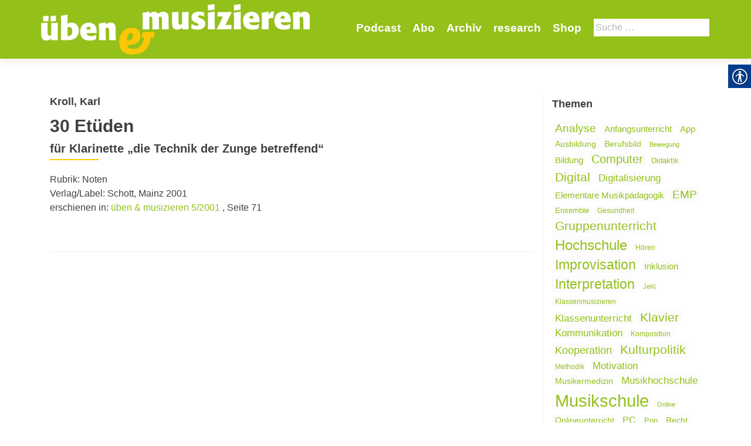

--- FILE ---
content_type: text/html; charset=UTF-8
request_url: https://uebenundmusizieren.de/artikel/30-etueden-fuer-klarinette-die-technik-der-zunge-betreffend/
body_size: 13500
content:
<!DOCTYPE html>
<html lang="de-DE">
<head>
        <meta charset="UTF-8">
    <meta name="viewport" content="width=device-width, initial-scale=1">
    <link rel="profile" href="http://gmpg.org/xfn/11">
    <link rel="pingback" href="https://uebenundmusizieren.de/xmlrpc.php">
    <meta name='robots' content='index, follow, max-image-preview:large, max-snippet:-1, max-video-preview:-1' />

            <script data-no-defer="1" data-ezscrex="false" data-cfasync="false" data-pagespeed-no-defer data-cookieconsent="ignore">
                var ctPublicFunctions = {"_ajax_nonce":"a26d851419","_rest_nonce":"0b74822ed7","_ajax_url":"\/wp-admin\/admin-ajax.php","_rest_url":"https:\/\/uebenundmusizieren.de\/wp-json\/","data__cookies_type":"none","data__ajax_type":"rest","data__bot_detector_enabled":1,"data__frontend_data_log_enabled":1,"cookiePrefix":"","wprocket_detected":false,"host_url":"uebenundmusizieren.de","text__ee_click_to_select":"Click to select the whole data","text__ee_original_email":"The original one is","text__ee_got_it":"Got it","text__ee_blocked":"Blocked","text__ee_cannot_connect":"Cannot connect","text__ee_cannot_decode":"Can not decode email. Unknown reason","text__ee_email_decoder":"CleanTalk email decoder","text__ee_wait_for_decoding":"The magic is on the way, please wait for a few seconds!","text__ee_decoding_process":"Decoding the contact data, let us a few seconds to finish."}
            </script>
        
            <script data-no-defer="1" data-ezscrex="false" data-cfasync="false" data-pagespeed-no-defer data-cookieconsent="ignore">
                var ctPublic = {"_ajax_nonce":"a26d851419","settings__forms__check_internal":0,"settings__forms__check_external":0,"settings__forms__force_protection":0,"settings__forms__search_test":1,"settings__data__bot_detector_enabled":1,"settings__sfw__anti_crawler":0,"blog_home":"https:\/\/uebenundmusizieren.de\/","pixel__setting":"3","pixel__enabled":false,"pixel__url":"https:\/\/moderate8-v4.cleantalk.org\/pixel\/2d6c22b925b62de33a9db4326aa77300.gif","data__email_check_before_post":1,"data__email_check_exist_post":1,"data__cookies_type":"none","data__key_is_ok":true,"data__visible_fields_required":true,"wl_brandname":"Anti-Spam by CleanTalk","wl_brandname_short":"CleanTalk","ct_checkjs_key":710131708,"emailEncoderPassKey":"c01072df75a06b29f4d7fc9a5bfcf573","bot_detector_forms_excluded":"W10=","advancedCacheExists":false,"varnishCacheExists":false,"wc_ajax_add_to_cart":false}
            </script>
        
	<!-- This site is optimized with the Yoast SEO plugin v20.1 - https://yoast.com/wordpress/plugins/seo/ -->
	<title>30 Etüden - Üben und Musizieren</title>
	<link rel="canonical" href="https://uebenundmusizieren.de/artikel/30-etueden-fuer-klarinette-die-technik-der-zunge-betreffend/" />
	<meta property="og:locale" content="de_DE" />
	<meta property="og:type" content="article" />
	<meta property="og:title" content="30 Etüden - Üben und Musizieren" />
	<meta property="og:url" content="https://uebenundmusizieren.de/artikel/30-etueden-fuer-klarinette-die-technik-der-zunge-betreffend/" />
	<meta property="og:site_name" content="Üben und Musizieren" />
	<meta property="article:modified_time" content="2022-07-19T14:02:41+00:00" />
	<meta name="twitter:card" content="summary_large_image" />
	<script type="application/ld+json" class="yoast-schema-graph">{"@context":"https://schema.org","@graph":[{"@type":"WebPage","@id":"https://uebenundmusizieren.de/artikel/30-etueden-fuer-klarinette-die-technik-der-zunge-betreffend/","url":"https://uebenundmusizieren.de/artikel/30-etueden-fuer-klarinette-die-technik-der-zunge-betreffend/","name":"30 Etüden - Üben und Musizieren","isPartOf":{"@id":"https://uebenundmusizieren.de/#website"},"datePublished":"2001-09-14T22:00:00+00:00","dateModified":"2022-07-19T14:02:41+00:00","breadcrumb":{"@id":"https://uebenundmusizieren.de/artikel/30-etueden-fuer-klarinette-die-technik-der-zunge-betreffend/#breadcrumb"},"inLanguage":"de-DE","potentialAction":[{"@type":"ReadAction","target":["https://uebenundmusizieren.de/artikel/30-etueden-fuer-klarinette-die-technik-der-zunge-betreffend/"]}]},{"@type":"BreadcrumbList","@id":"https://uebenundmusizieren.de/artikel/30-etueden-fuer-klarinette-die-technik-der-zunge-betreffend/#breadcrumb","itemListElement":[{"@type":"ListItem","position":1,"name":"Startseite","item":"https://uebenundmusizieren.de/"},{"@type":"ListItem","position":2,"name":"Artikel","item":"https://uebenundmusizieren.de/artikel/"},{"@type":"ListItem","position":3,"name":"30 Etüden"}]},{"@type":"WebSite","@id":"https://uebenundmusizieren.de/#website","url":"https://uebenundmusizieren.de/","name":"Üben und Musizieren","description":"","publisher":{"@id":"https://uebenundmusizieren.de/#organization"},"potentialAction":[{"@type":"SearchAction","target":{"@type":"EntryPoint","urlTemplate":"https://uebenundmusizieren.de/?s={search_term_string}"},"query-input":"required name=search_term_string"}],"inLanguage":"de-DE"},{"@type":"Organization","@id":"https://uebenundmusizieren.de/#organization","name":"Üben und Musizieren","url":"https://uebenundmusizieren.de/","logo":{"@type":"ImageObject","inLanguage":"de-DE","@id":"https://uebenundmusizieren.de/#/schema/logo/image/","url":"https://uebenundmusizieren.de/wp-content/uploads/sites/4/2018/05/UM_Logo_5_weiß.png","contentUrl":"https://uebenundmusizieren.de/wp-content/uploads/sites/4/2018/05/UM_Logo_5_weiß.png","width":655,"height":123,"caption":"Üben und Musizieren"},"image":{"@id":"https://uebenundmusizieren.de/#/schema/logo/image/"}}]}</script>
	<!-- / Yoast SEO plugin. -->


<link rel='dns-prefetch' href='//moderate.cleantalk.org' />
<link rel="alternate" type="application/rss+xml" title="Üben und Musizieren &raquo; Feed" href="https://uebenundmusizieren.de/feed/" />
<link rel="alternate" type="application/rss+xml" title="Üben und Musizieren &raquo; Kommentar-Feed" href="https://uebenundmusizieren.de/comments/feed/" />
<link rel="alternate" type="application/rss+xml" title="Üben und Musizieren &raquo; 30 Etüden Kommentar-Feed" href="https://uebenundmusizieren.de/artikel/30-etueden-fuer-klarinette-die-technik-der-zunge-betreffend/feed/" />
		<!-- This site uses the Google Analytics by ExactMetrics plugin v8.4.1 - Using Analytics tracking - https://www.exactmetrics.com/ -->
		<!-- Note: ExactMetrics is not currently configured on this site. The site owner needs to authenticate with Google Analytics in the ExactMetrics settings panel. -->
					<!-- No tracking code set -->
				<!-- / Google Analytics by ExactMetrics -->
		<script type="text/javascript">
window._wpemojiSettings = {"baseUrl":"https:\/\/s.w.org\/images\/core\/emoji\/14.0.0\/72x72\/","ext":".png","svgUrl":"https:\/\/s.w.org\/images\/core\/emoji\/14.0.0\/svg\/","svgExt":".svg","source":{"concatemoji":"https:\/\/uebenundmusizieren.de\/wp-includes\/js\/wp-emoji-release.min.js?ver=6.1.1"}};
/*! This file is auto-generated */
!function(e,a,t){var n,r,o,i=a.createElement("canvas"),p=i.getContext&&i.getContext("2d");function s(e,t){var a=String.fromCharCode,e=(p.clearRect(0,0,i.width,i.height),p.fillText(a.apply(this,e),0,0),i.toDataURL());return p.clearRect(0,0,i.width,i.height),p.fillText(a.apply(this,t),0,0),e===i.toDataURL()}function c(e){var t=a.createElement("script");t.src=e,t.defer=t.type="text/javascript",a.getElementsByTagName("head")[0].appendChild(t)}for(o=Array("flag","emoji"),t.supports={everything:!0,everythingExceptFlag:!0},r=0;r<o.length;r++)t.supports[o[r]]=function(e){if(p&&p.fillText)switch(p.textBaseline="top",p.font="600 32px Arial",e){case"flag":return s([127987,65039,8205,9895,65039],[127987,65039,8203,9895,65039])?!1:!s([55356,56826,55356,56819],[55356,56826,8203,55356,56819])&&!s([55356,57332,56128,56423,56128,56418,56128,56421,56128,56430,56128,56423,56128,56447],[55356,57332,8203,56128,56423,8203,56128,56418,8203,56128,56421,8203,56128,56430,8203,56128,56423,8203,56128,56447]);case"emoji":return!s([129777,127995,8205,129778,127999],[129777,127995,8203,129778,127999])}return!1}(o[r]),t.supports.everything=t.supports.everything&&t.supports[o[r]],"flag"!==o[r]&&(t.supports.everythingExceptFlag=t.supports.everythingExceptFlag&&t.supports[o[r]]);t.supports.everythingExceptFlag=t.supports.everythingExceptFlag&&!t.supports.flag,t.DOMReady=!1,t.readyCallback=function(){t.DOMReady=!0},t.supports.everything||(n=function(){t.readyCallback()},a.addEventListener?(a.addEventListener("DOMContentLoaded",n,!1),e.addEventListener("load",n,!1)):(e.attachEvent("onload",n),a.attachEvent("onreadystatechange",function(){"complete"===a.readyState&&t.readyCallback()})),(e=t.source||{}).concatemoji?c(e.concatemoji):e.wpemoji&&e.twemoji&&(c(e.twemoji),c(e.wpemoji)))}(window,document,window._wpemojiSettings);
</script>
<style type="text/css">
img.wp-smiley,
img.emoji {
	display: inline !important;
	border: none !important;
	box-shadow: none !important;
	height: 1em !important;
	width: 1em !important;
	margin: 0 0.07em !important;
	vertical-align: -0.1em !important;
	background: none !important;
	padding: 0 !important;
}
</style>
	<style type="text/css">
.archive #nav-above,
					.archive #nav-below,
					.search #nav-above,
					.search #nav-below,
					.blog #nav-below, 
					.blog #nav-above, 
					.navigation.paging-navigation, 
					.navigation.pagination,
					.pagination.paging-pagination, 
					.pagination.pagination, 
					.pagination.loop-pagination, 
					.bicubic-nav-link, 
					#page-nav, 
					.camp-paging, 
					#reposter_nav-pages, 
					.unity-post-pagination, 
					.wordpost_content .nav_post_link { 
						display: none !important; 
					}
					.single-gallery .pagination.gllrpr_pagination {
						display: block !important; 
					}</style>
		
	<link rel='stylesheet' id='wp-block-library-css' href='https://uebenundmusizieren.de/wp-includes/css/dist/block-library/style.min.css?ver=6.1.1' type='text/css' media='all' />
<link rel='stylesheet' id='classic-theme-styles-css' href='https://uebenundmusizieren.de/wp-includes/css/classic-themes.min.css?ver=1' type='text/css' media='all' />
<style id='global-styles-inline-css' type='text/css'>
body{--wp--preset--color--black: #000000;--wp--preset--color--cyan-bluish-gray: #abb8c3;--wp--preset--color--white: #ffffff;--wp--preset--color--pale-pink: #f78da7;--wp--preset--color--vivid-red: #cf2e2e;--wp--preset--color--luminous-vivid-orange: #ff6900;--wp--preset--color--luminous-vivid-amber: #fcb900;--wp--preset--color--light-green-cyan: #7bdcb5;--wp--preset--color--vivid-green-cyan: #00d084;--wp--preset--color--pale-cyan-blue: #8ed1fc;--wp--preset--color--vivid-cyan-blue: #0693e3;--wp--preset--color--vivid-purple: #9b51e0;--wp--preset--gradient--vivid-cyan-blue-to-vivid-purple: linear-gradient(135deg,rgba(6,147,227,1) 0%,rgb(155,81,224) 100%);--wp--preset--gradient--light-green-cyan-to-vivid-green-cyan: linear-gradient(135deg,rgb(122,220,180) 0%,rgb(0,208,130) 100%);--wp--preset--gradient--luminous-vivid-amber-to-luminous-vivid-orange: linear-gradient(135deg,rgba(252,185,0,1) 0%,rgba(255,105,0,1) 100%);--wp--preset--gradient--luminous-vivid-orange-to-vivid-red: linear-gradient(135deg,rgba(255,105,0,1) 0%,rgb(207,46,46) 100%);--wp--preset--gradient--very-light-gray-to-cyan-bluish-gray: linear-gradient(135deg,rgb(238,238,238) 0%,rgb(169,184,195) 100%);--wp--preset--gradient--cool-to-warm-spectrum: linear-gradient(135deg,rgb(74,234,220) 0%,rgb(151,120,209) 20%,rgb(207,42,186) 40%,rgb(238,44,130) 60%,rgb(251,105,98) 80%,rgb(254,248,76) 100%);--wp--preset--gradient--blush-light-purple: linear-gradient(135deg,rgb(255,206,236) 0%,rgb(152,150,240) 100%);--wp--preset--gradient--blush-bordeaux: linear-gradient(135deg,rgb(254,205,165) 0%,rgb(254,45,45) 50%,rgb(107,0,62) 100%);--wp--preset--gradient--luminous-dusk: linear-gradient(135deg,rgb(255,203,112) 0%,rgb(199,81,192) 50%,rgb(65,88,208) 100%);--wp--preset--gradient--pale-ocean: linear-gradient(135deg,rgb(255,245,203) 0%,rgb(182,227,212) 50%,rgb(51,167,181) 100%);--wp--preset--gradient--electric-grass: linear-gradient(135deg,rgb(202,248,128) 0%,rgb(113,206,126) 100%);--wp--preset--gradient--midnight: linear-gradient(135deg,rgb(2,3,129) 0%,rgb(40,116,252) 100%);--wp--preset--duotone--dark-grayscale: url('#wp-duotone-dark-grayscale');--wp--preset--duotone--grayscale: url('#wp-duotone-grayscale');--wp--preset--duotone--purple-yellow: url('#wp-duotone-purple-yellow');--wp--preset--duotone--blue-red: url('#wp-duotone-blue-red');--wp--preset--duotone--midnight: url('#wp-duotone-midnight');--wp--preset--duotone--magenta-yellow: url('#wp-duotone-magenta-yellow');--wp--preset--duotone--purple-green: url('#wp-duotone-purple-green');--wp--preset--duotone--blue-orange: url('#wp-duotone-blue-orange');--wp--preset--font-size--small: 13px;--wp--preset--font-size--medium: 20px;--wp--preset--font-size--large: 36px;--wp--preset--font-size--x-large: 42px;--wp--preset--spacing--20: 0.44rem;--wp--preset--spacing--30: 0.67rem;--wp--preset--spacing--40: 1rem;--wp--preset--spacing--50: 1.5rem;--wp--preset--spacing--60: 2.25rem;--wp--preset--spacing--70: 3.38rem;--wp--preset--spacing--80: 5.06rem;}:where(.is-layout-flex){gap: 0.5em;}body .is-layout-flow > .alignleft{float: left;margin-inline-start: 0;margin-inline-end: 2em;}body .is-layout-flow > .alignright{float: right;margin-inline-start: 2em;margin-inline-end: 0;}body .is-layout-flow > .aligncenter{margin-left: auto !important;margin-right: auto !important;}body .is-layout-constrained > .alignleft{float: left;margin-inline-start: 0;margin-inline-end: 2em;}body .is-layout-constrained > .alignright{float: right;margin-inline-start: 2em;margin-inline-end: 0;}body .is-layout-constrained > .aligncenter{margin-left: auto !important;margin-right: auto !important;}body .is-layout-constrained > :where(:not(.alignleft):not(.alignright):not(.alignfull)){max-width: var(--wp--style--global--content-size);margin-left: auto !important;margin-right: auto !important;}body .is-layout-constrained > .alignwide{max-width: var(--wp--style--global--wide-size);}body .is-layout-flex{display: flex;}body .is-layout-flex{flex-wrap: wrap;align-items: center;}body .is-layout-flex > *{margin: 0;}:where(.wp-block-columns.is-layout-flex){gap: 2em;}.has-black-color{color: var(--wp--preset--color--black) !important;}.has-cyan-bluish-gray-color{color: var(--wp--preset--color--cyan-bluish-gray) !important;}.has-white-color{color: var(--wp--preset--color--white) !important;}.has-pale-pink-color{color: var(--wp--preset--color--pale-pink) !important;}.has-vivid-red-color{color: var(--wp--preset--color--vivid-red) !important;}.has-luminous-vivid-orange-color{color: var(--wp--preset--color--luminous-vivid-orange) !important;}.has-luminous-vivid-amber-color{color: var(--wp--preset--color--luminous-vivid-amber) !important;}.has-light-green-cyan-color{color: var(--wp--preset--color--light-green-cyan) !important;}.has-vivid-green-cyan-color{color: var(--wp--preset--color--vivid-green-cyan) !important;}.has-pale-cyan-blue-color{color: var(--wp--preset--color--pale-cyan-blue) !important;}.has-vivid-cyan-blue-color{color: var(--wp--preset--color--vivid-cyan-blue) !important;}.has-vivid-purple-color{color: var(--wp--preset--color--vivid-purple) !important;}.has-black-background-color{background-color: var(--wp--preset--color--black) !important;}.has-cyan-bluish-gray-background-color{background-color: var(--wp--preset--color--cyan-bluish-gray) !important;}.has-white-background-color{background-color: var(--wp--preset--color--white) !important;}.has-pale-pink-background-color{background-color: var(--wp--preset--color--pale-pink) !important;}.has-vivid-red-background-color{background-color: var(--wp--preset--color--vivid-red) !important;}.has-luminous-vivid-orange-background-color{background-color: var(--wp--preset--color--luminous-vivid-orange) !important;}.has-luminous-vivid-amber-background-color{background-color: var(--wp--preset--color--luminous-vivid-amber) !important;}.has-light-green-cyan-background-color{background-color: var(--wp--preset--color--light-green-cyan) !important;}.has-vivid-green-cyan-background-color{background-color: var(--wp--preset--color--vivid-green-cyan) !important;}.has-pale-cyan-blue-background-color{background-color: var(--wp--preset--color--pale-cyan-blue) !important;}.has-vivid-cyan-blue-background-color{background-color: var(--wp--preset--color--vivid-cyan-blue) !important;}.has-vivid-purple-background-color{background-color: var(--wp--preset--color--vivid-purple) !important;}.has-black-border-color{border-color: var(--wp--preset--color--black) !important;}.has-cyan-bluish-gray-border-color{border-color: var(--wp--preset--color--cyan-bluish-gray) !important;}.has-white-border-color{border-color: var(--wp--preset--color--white) !important;}.has-pale-pink-border-color{border-color: var(--wp--preset--color--pale-pink) !important;}.has-vivid-red-border-color{border-color: var(--wp--preset--color--vivid-red) !important;}.has-luminous-vivid-orange-border-color{border-color: var(--wp--preset--color--luminous-vivid-orange) !important;}.has-luminous-vivid-amber-border-color{border-color: var(--wp--preset--color--luminous-vivid-amber) !important;}.has-light-green-cyan-border-color{border-color: var(--wp--preset--color--light-green-cyan) !important;}.has-vivid-green-cyan-border-color{border-color: var(--wp--preset--color--vivid-green-cyan) !important;}.has-pale-cyan-blue-border-color{border-color: var(--wp--preset--color--pale-cyan-blue) !important;}.has-vivid-cyan-blue-border-color{border-color: var(--wp--preset--color--vivid-cyan-blue) !important;}.has-vivid-purple-border-color{border-color: var(--wp--preset--color--vivid-purple) !important;}.has-vivid-cyan-blue-to-vivid-purple-gradient-background{background: var(--wp--preset--gradient--vivid-cyan-blue-to-vivid-purple) !important;}.has-light-green-cyan-to-vivid-green-cyan-gradient-background{background: var(--wp--preset--gradient--light-green-cyan-to-vivid-green-cyan) !important;}.has-luminous-vivid-amber-to-luminous-vivid-orange-gradient-background{background: var(--wp--preset--gradient--luminous-vivid-amber-to-luminous-vivid-orange) !important;}.has-luminous-vivid-orange-to-vivid-red-gradient-background{background: var(--wp--preset--gradient--luminous-vivid-orange-to-vivid-red) !important;}.has-very-light-gray-to-cyan-bluish-gray-gradient-background{background: var(--wp--preset--gradient--very-light-gray-to-cyan-bluish-gray) !important;}.has-cool-to-warm-spectrum-gradient-background{background: var(--wp--preset--gradient--cool-to-warm-spectrum) !important;}.has-blush-light-purple-gradient-background{background: var(--wp--preset--gradient--blush-light-purple) !important;}.has-blush-bordeaux-gradient-background{background: var(--wp--preset--gradient--blush-bordeaux) !important;}.has-luminous-dusk-gradient-background{background: var(--wp--preset--gradient--luminous-dusk) !important;}.has-pale-ocean-gradient-background{background: var(--wp--preset--gradient--pale-ocean) !important;}.has-electric-grass-gradient-background{background: var(--wp--preset--gradient--electric-grass) !important;}.has-midnight-gradient-background{background: var(--wp--preset--gradient--midnight) !important;}.has-small-font-size{font-size: var(--wp--preset--font-size--small) !important;}.has-medium-font-size{font-size: var(--wp--preset--font-size--medium) !important;}.has-large-font-size{font-size: var(--wp--preset--font-size--large) !important;}.has-x-large-font-size{font-size: var(--wp--preset--font-size--x-large) !important;}
.wp-block-navigation a:where(:not(.wp-element-button)){color: inherit;}
:where(.wp-block-columns.is-layout-flex){gap: 2em;}
.wp-block-pullquote{font-size: 1.5em;line-height: 1.6;}
</style>
<link rel='stylesheet' id='cleantalk-public-css-css' href='https://uebenundmusizieren.de/wp-content/plugins/cleantalk-spam-protect/css/cleantalk-public.min.css?ver=6.55_1746526963' type='text/css' media='all' />
<link rel='stylesheet' id='cleantalk-email-decoder-css-css' href='https://uebenundmusizieren.de/wp-content/plugins/cleantalk-spam-protect/css/cleantalk-email-decoder.min.css?ver=6.55_1746526963' type='text/css' media='all' />
<link rel='stylesheet' id='contact-form-7-css' href='https://uebenundmusizieren.de/wp-content/plugins/contact-form-7/includes/css/styles.css?ver=5.7.4' type='text/css' media='all' />
<link rel='stylesheet' id='real-accessability-css' href='https://uebenundmusizieren.de/wp-content/plugins/real-accessability/real-accessability.css?ver=1.0' type='text/css' media='all' />
<link rel='stylesheet' id='zerif_bootstrap_style-css' href='https://uebenundmusizieren.de/wp-content/themes/zerif-lite/css/bootstrap.css?ver=6.1.1' type='text/css' media='all' />
<link rel='stylesheet' id='zerif_fontawesome-css' href='https://uebenundmusizieren.de/wp-content/themes/zerif-lite/css/font-awesome.min.css?ver=v1' type='text/css' media='all' />
<link rel='stylesheet' id='zerif_style-css' href='https://uebenundmusizieren.de/wp-content/themes/um/style.css?ver=v1' type='text/css' media='all' />
<link rel='stylesheet' id='zerif_responsive_style-css' href='https://uebenundmusizieren.de/wp-content/themes/zerif-lite/css/responsive.css?ver=v1' type='text/css' media='all' />
<!--[if lt IE 9]>
<link rel='stylesheet' id='zerif_ie_style-css' href='https://uebenundmusizieren.de/wp-content/themes/zerif-lite/css/ie.css?ver=v1' type='text/css' media='all' />
<![endif]-->
<link rel='stylesheet' id='recent-posts-widget-with-thumbnails-public-style-css' href='https://uebenundmusizieren.de/wp-content/plugins/recent-posts-widget-with-thumbnails/public.css?ver=7.1.1' type='text/css' media='all' />
<style id='akismet-widget-style-inline-css' type='text/css'>

			.a-stats {
				--akismet-color-mid-green: #357b49;
				--akismet-color-white: #fff;
				--akismet-color-light-grey: #f6f7f7;

				max-width: 350px;
				width: auto;
			}

			.a-stats * {
				all: unset;
				box-sizing: border-box;
			}

			.a-stats strong {
				font-weight: 600;
			}

			.a-stats a.a-stats__link,
			.a-stats a.a-stats__link:visited,
			.a-stats a.a-stats__link:active {
				background: var(--akismet-color-mid-green);
				border: none;
				box-shadow: none;
				border-radius: 8px;
				color: var(--akismet-color-white);
				cursor: pointer;
				display: block;
				font-family: -apple-system, BlinkMacSystemFont, 'Segoe UI', 'Roboto', 'Oxygen-Sans', 'Ubuntu', 'Cantarell', 'Helvetica Neue', sans-serif;
				font-weight: 500;
				padding: 12px;
				text-align: center;
				text-decoration: none;
				transition: all 0.2s ease;
			}

			/* Extra specificity to deal with TwentyTwentyOne focus style */
			.widget .a-stats a.a-stats__link:focus {
				background: var(--akismet-color-mid-green);
				color: var(--akismet-color-white);
				text-decoration: none;
			}

			.a-stats a.a-stats__link:hover {
				filter: brightness(110%);
				box-shadow: 0 4px 12px rgba(0, 0, 0, 0.06), 0 0 2px rgba(0, 0, 0, 0.16);
			}

			.a-stats .count {
				color: var(--akismet-color-white);
				display: block;
				font-size: 1.5em;
				line-height: 1.4;
				padding: 0 13px;
				white-space: nowrap;
			}
		
</style>
<link rel='stylesheet' id='wp-paginate-css' href='https://uebenundmusizieren.de/wp-content/plugins/wp-paginate/css/wp-paginate.css?ver=2.2.4' type='text/css' media='screen' />
<script type='text/javascript' src='https://uebenundmusizieren.de/wp-content/plugins/cleantalk-spam-protect/js/apbct-public-bundle.min.js?ver=6.55_1746526964' id='apbct-public-bundle-js-js'></script>
<script type='text/javascript' src='https://uebenundmusizieren.de/wp-includes/js/jquery/jquery.min.js?ver=3.6.1' id='jquery-core-js'></script>
<script type='text/javascript' src='https://uebenundmusizieren.de/wp-includes/js/jquery/jquery-migrate.min.js?ver=3.3.2' id='jquery-migrate-js'></script>
<!--[if lt IE 9]>
<script type='text/javascript' src='https://uebenundmusizieren.de/wp-content/themes/zerif-lite/js/html5.js?ver=6.1.1' id='zerif_html5-js'></script>
<![endif]-->
<link rel="https://api.w.org/" href="https://uebenundmusizieren.de/wp-json/" /><link rel="EditURI" type="application/rsd+xml" title="RSD" href="https://uebenundmusizieren.de/xmlrpc.php?rsd" />
<link rel="wlwmanifest" type="application/wlwmanifest+xml" href="https://uebenundmusizieren.de/wp-includes/wlwmanifest.xml" />
<meta name="generator" content="WordPress 6.1.1" />
<link rel='shortlink' href='https://uebenundmusizieren.de/?p=21369' />
<link rel="alternate" type="application/json+oembed" href="https://uebenundmusizieren.de/wp-json/oembed/1.0/embed?url=https%3A%2F%2Fuebenundmusizieren.de%2Fartikel%2F30-etueden-fuer-klarinette-die-technik-der-zunge-betreffend%2F" />
<link rel="alternate" type="text/xml+oembed" href="https://uebenundmusizieren.de/wp-json/oembed/1.0/embed?url=https%3A%2F%2Fuebenundmusizieren.de%2Fartikel%2F30-etueden-fuer-klarinette-die-technik-der-zunge-betreffend%2F&#038;format=xml" />
<script type="text/javascript">
	window._se_plugin_version = '8.1.9';
</script>
<link rel="icon" href="https://uebenundmusizieren.de/wp-content/uploads/sites/4/2018/05/cropped-favicon-32x32.png" sizes="32x32" />
<link rel="icon" href="https://uebenundmusizieren.de/wp-content/uploads/sites/4/2018/05/cropped-favicon-192x192.png" sizes="192x192" />
<link rel="apple-touch-icon" href="https://uebenundmusizieren.de/wp-content/uploads/sites/4/2018/05/cropped-favicon-180x180.png" />
<meta name="msapplication-TileImage" content="https://uebenundmusizieren.de/wp-content/uploads/sites/4/2018/05/cropped-favicon-270x270.png" />
    </head>
<body class="single single-artikel postid-21369 wp-custom-logo real-accessability-body group-blog" >
<div id="mobilebgfix">
    <div class="mobile-bg-fix-img-wrap">
        <div class="mobile-bg-fix-img"></div>
    </div>
    <div class="mobile-bg-fix-whole-site">
        <header id="home" class="header" itemscope="itemscope" itemtype="http://schema.org/WPHeader">
            <div id="main-nav" class="navbar navbar-inverse bs-docs-nav" role="banner">
                <div class="container">
                                                                <div id="search" class="search widget-area" role="complementary">
                            <div><h2 class="search_title">Suche</h2><form role="search" method="get" class="search-form" action="https://uebenundmusizieren.de/">
				<label>
					<span class="screen-reader-text">Suche nach:</span>
					<input type="search" class="search-field" placeholder="Suche&#160;&hellip;" value="" name="s" />
				</label>
				<input type="submit" class="search-submit" value="Suche" />
			<label id="apbct_label_id_36664" class="apbct_special_field"><input
                    class="apbct_special_field apbct__email_id__search_form"
                    name="apbct_email_id__search_form"
                    type="text" size="30" maxlength="200" autocomplete="off"
                    value=""
                /></label><input
                   id="apbct_submit_id__search_form" 
                   class="apbct_special_field apbct__email_id__search_form"
                   name="apbct_submit_id__search_form"  
                   type="submit"
                   size="30"
                   maxlength="200"
                   value="52605"
               /></form></div>                        </div><!-- #primary-sidebar -->
                                        <div class="navbar-header responsive-logo">
                        <button class="navbar-toggle collapsed" type="button" data-toggle="collapse"
                                data-target=".bs-navbar-collapse">
                            <span class="sr-only">Schalte Navigation</span>
                            <span class="icon-bar"></span>
                            <span class="icon-bar"></span>
                            <span class="icon-bar"></span>
                        </button>
                        <div class="navbar-brand" itemscope itemtype="http://schema.org/Organization">
                            <a href="https://uebenundmusizieren.de/" class="custom-logo-link" rel="home"><img width="655" height="123" src="https://uebenundmusizieren.de/wp-content/uploads/sites/4/2018/05/UM_Logo_5_weiß.png" class="custom-logo" alt="Üben und Musizieren" decoding="async" srcset="https://uebenundmusizieren.de/wp-content/uploads/sites/4/2018/05/UM_Logo_5_weiß.png 655w, https://uebenundmusizieren.de/wp-content/uploads/sites/4/2018/05/UM_Logo_5_weiß-300x56.png 300w" sizes="(max-width: 655px) 100vw, 655px" /></a>                        </div> <!-- /.navbar-brand -->
                    </div> <!-- /.navbar-header -->
                    		<nav class="navbar-collapse bs-navbar-collapse collapse" id="site-navigation" itemscope itemtype="http://schema.org/SiteNavigationElement">
			<a class="screen-reader-text skip-link" href="#content">Zum Inhalt springen</a>
			<ul id="menu-navigation" class="nav navbar-nav navbar-right responsive-nav main-nav-list"><li id="menu-item-27034" class="menu-item menu-item-type-post_type menu-item-object-page menu-item-27034"><a href="https://uebenundmusizieren.de/podcast/">Podcast</a></li>
<li id="menu-item-34" class="menu-item menu-item-type-post_type menu-item-object-page menu-item-34"><a href="https://uebenundmusizieren.de/abo/">Abo</a></li>
<li id="menu-item-16431" class="menu-item menu-item-type-post_type menu-item-object-page menu-item-16431"><a href="https://uebenundmusizieren.de/archiv/">Archiv</a></li>
<li id="menu-item-28071" class="menu-item menu-item-type-post_type menu-item-object-page menu-item-28071"><a href="https://uebenundmusizieren.de/research/">research</a></li>
<li id="menu-item-23134" class="menu-item menu-item-type-post_type menu-item-object-page menu-item-23134"><a href="https://uebenundmusizieren.de/shop/">Shop</a></li>
</ul>		</nav>
		                </div> <!-- /.container -->
                            </div> <!-- /#main-nav -->
            <!-- / END TOP BAR -->
<div class="clear"></div>

</header> <!-- / END HOME SECTION  -->

<div id="content" class="site-content">

    <div class="container">
                <div class="content-left-wrap col-md-9">
                        <div id="primary" class="content-area">
                <main itemscope itemtype="http://schema.org/WebPageElement" itemprop="mainContentOfPage" id="main"
                      class="site-main">
                    
<article id="post-21369" class="post-21369 artikel type-artikel status-publish hentry rubrik-noten" itemtype="http://schema.org/BlogPosting"
         itemtype="http://schema.org/BlogPosting">
    <div class="listpost-content-wrap-full">
    <div class="list-post-top">
        <header class="entry-header">
            <h4 class="autor">Kroll, Karl</h4>
            <h1 class="artikel-title">30 Etüden</h1>
            <h2 class="entry-title">für Klarinette „die Technik der Zunge betreffend“</h2>
            <div class="artikel-meta">
                                <div class="artikel_rubrik">Rubrik: Noten</div>
                                    Verlag/Label: Schott, Mainz 2001<br/>
                                                    erschienen in: <a href="https://uebenundmusizieren.de/ausgabe/neue-hoerer-fuer-die-klassik/">üben &amp; musizieren 5/2001</a>
                                                                            , Seite 71                    
                            </div>
            <div class="button_area">
                
                            </div>
        </header><!-- .entry-header -->
        <div class="entry-content">
    </div><!-- .entry-content --><!-- .entry-summary -->

    </div><!-- .list-post-top -->
    </div><!-- .listpost-content-wrap -->
</article><!-- #post-## -->
                </main><!-- #main -->
            </div><!-- #primary -->
                    </div><!-- .content-left-wrap -->
        
        <div class="sidebar-wrap col-md-3 content-left-wrap">
            <div id="archiv_right" class="widget-area" role="complementary">
                                    <div><h2 class="widgettitle">Themen</h2>
<div class="textwidget custom-html-widget"><h2>
	Themen
</h2></div></div><div><h2 class="widgettitle">Themen</h2>
<div class="tagcloud"><a href="https://uebenundmusizieren.de/schlagwort/analyse/" class="tag-cloud-link tag-link-2860 tag-link-position-1" style="font-size: 14.258823529412pt;" aria-label="Analyse (54 Einträge)">Analyse</a>
<a href="https://uebenundmusizieren.de/schlagwort/anfangsunterricht/" class="tag-cloud-link tag-link-3167 tag-link-position-2" style="font-size: 11.294117647059pt;" aria-label="Anfangsunterricht (35 Einträge)">Anfangsunterricht</a>
<a href="https://uebenundmusizieren.de/schlagwort/app/" class="tag-cloud-link tag-link-3685 tag-link-position-3" style="font-size: 10.964705882353pt;" aria-label="App (34 Einträge)">App</a>
<a href="https://uebenundmusizieren.de/schlagwort/ausbildung/" class="tag-cloud-link tag-link-2926 tag-link-position-4" style="font-size: 10.470588235294pt;" aria-label="Ausbildung (31 Einträge)">Ausbildung</a>
<a href="https://uebenundmusizieren.de/schlagwort/berufsbild/" class="tag-cloud-link tag-link-2930 tag-link-position-5" style="font-size: 10.470588235294pt;" aria-label="Berufsbild (31 Einträge)">Berufsbild</a>
<a href="https://uebenundmusizieren.de/schlagwort/bewegung/" class="tag-cloud-link tag-link-3097 tag-link-position-6" style="font-size: 8pt;" aria-label="Bewegung (22 Einträge)">Bewegung</a>
<a href="https://uebenundmusizieren.de/schlagwort/bildung/" class="tag-cloud-link tag-link-3157 tag-link-position-7" style="font-size: 11.623529411765pt;" aria-label="Bildung (37 Einträge)">Bildung</a>
<a href="https://uebenundmusizieren.de/schlagwort/computer/" class="tag-cloud-link tag-link-3138 tag-link-position-8" style="font-size: 14.752941176471pt;" aria-label="Computer (58 Einträge)">Computer</a>
<a href="https://uebenundmusizieren.de/schlagwort/didaktik/" class="tag-cloud-link tag-link-3086 tag-link-position-9" style="font-size: 9.9764705882353pt;" aria-label="Didaktik (29 Einträge)">Didaktik</a>
<a href="https://uebenundmusizieren.de/schlagwort/digital/" class="tag-cloud-link tag-link-3878 tag-link-position-10" style="font-size: 15.741176470588pt;" aria-label="Digital (66 Einträge)">Digital</a>
<a href="https://uebenundmusizieren.de/schlagwort/digitalisierung/" class="tag-cloud-link tag-link-3547 tag-link-position-11" style="font-size: 12.447058823529pt;" aria-label="Digitalisierung (42 Einträge)">Digitalisierung</a>
<a href="https://uebenundmusizieren.de/schlagwort/elementare-musikpaedagogik/" class="tag-cloud-link tag-link-3028 tag-link-position-12" style="font-size: 11.294117647059pt;" aria-label="Elementare Musikpädagogik (35 Einträge)">Elementare Musikpädagogik</a>
<a href="https://uebenundmusizieren.de/schlagwort/emp/" class="tag-cloud-link tag-link-3029 tag-link-position-13" style="font-size: 14.588235294118pt;" aria-label="EMP (57 Einträge)">EMP</a>
<a href="https://uebenundmusizieren.de/schlagwort/ensemble/" class="tag-cloud-link tag-link-3217 tag-link-position-14" style="font-size: 9.6470588235294pt;" aria-label="Ensemble (28 Einträge)">Ensemble</a>
<a href="https://uebenundmusizieren.de/schlagwort/gesundheit/" class="tag-cloud-link tag-link-3556 tag-link-position-15" style="font-size: 8.8235294117647pt;" aria-label="Gesundheit (25 Einträge)">Gesundheit</a>
<a href="https://uebenundmusizieren.de/schlagwort/gruppenunterricht/" class="tag-cloud-link tag-link-3149 tag-link-position-16" style="font-size: 15.411764705882pt;" aria-label="Gruppenunterricht (64 Einträge)">Gruppenunterricht</a>
<a href="https://uebenundmusizieren.de/schlagwort/hochschule/" class="tag-cloud-link tag-link-3277 tag-link-position-17" style="font-size: 17.882352941176pt;" aria-label="Hochschule (91 Einträge)">Hochschule</a>
<a href="https://uebenundmusizieren.de/schlagwort/hoeren/" class="tag-cloud-link tag-link-3102 tag-link-position-18" style="font-size: 8.6588235294118pt;" aria-label="Hören (24 Einträge)">Hören</a>
<a href="https://uebenundmusizieren.de/schlagwort/improvisation/" class="tag-cloud-link tag-link-2908 tag-link-position-19" style="font-size: 16.894117647059pt;" aria-label="Improvisation (78 Einträge)">Improvisation</a>
<a href="https://uebenundmusizieren.de/schlagwort/inklusion/" class="tag-cloud-link tag-link-3698 tag-link-position-20" style="font-size: 11.294117647059pt;" aria-label="Inklusion (35 Einträge)">Inklusion</a>
<a href="https://uebenundmusizieren.de/schlagwort/interpretation/" class="tag-cloud-link tag-link-2861 tag-link-position-21" style="font-size: 16.894117647059pt;" aria-label="Interpretation (78 Einträge)">Interpretation</a>
<a href="https://uebenundmusizieren.de/schlagwort/jeki/" class="tag-cloud-link tag-link-3689 tag-link-position-22" style="font-size: 8.3294117647059pt;" aria-label="JeKi (23 Einträge)">JeKi</a>
<a href="https://uebenundmusizieren.de/schlagwort/klassenmusizieren/" class="tag-cloud-link tag-link-3159 tag-link-position-23" style="font-size: 8.8235294117647pt;" aria-label="Klassenmusizieren (25 Einträge)">Klassenmusizieren</a>
<a href="https://uebenundmusizieren.de/schlagwort/klassenunterricht/" class="tag-cloud-link tag-link-3435 tag-link-position-24" style="font-size: 12.611764705882pt;" aria-label="Klassenunterricht (43 Einträge)">Klassenunterricht</a>
<a href="https://uebenundmusizieren.de/schlagwort/klavier/" class="tag-cloud-link tag-link-3021 tag-link-position-25" style="font-size: 15.741176470588pt;" aria-label="Klavier (67 Einträge)">Klavier</a>
<a href="https://uebenundmusizieren.de/schlagwort/kommunikation/" class="tag-cloud-link tag-link-3219 tag-link-position-26" style="font-size: 12.447058823529pt;" aria-label="Kommunikation (42 Einträge)">Kommunikation</a>
<a href="https://uebenundmusizieren.de/schlagwort/komposition/" class="tag-cloud-link tag-link-3046 tag-link-position-27" style="font-size: 8.8235294117647pt;" aria-label="Komposition (25 Einträge)">Komposition</a>
<a href="https://uebenundmusizieren.de/schlagwort/kooperation/" class="tag-cloud-link tag-link-3156 tag-link-position-28" style="font-size: 13.764705882353pt;" aria-label="Kooperation (50 Einträge)">Kooperation</a>
<a href="https://uebenundmusizieren.de/schlagwort/kulturpolitik/" class="tag-cloud-link tag-link-3011 tag-link-position-29" style="font-size: 15.741176470588pt;" aria-label="Kulturpolitik (66 Einträge)">Kulturpolitik</a>
<a href="https://uebenundmusizieren.de/schlagwort/methodik/" class="tag-cloud-link tag-link-3227 tag-link-position-30" style="font-size: 8.6588235294118pt;" aria-label="Methodik (24 Einträge)">Methodik</a>
<a href="https://uebenundmusizieren.de/schlagwort/motivation/" class="tag-cloud-link tag-link-2935 tag-link-position-31" style="font-size: 12.941176470588pt;" aria-label="Motivation (45 Einträge)">Motivation</a>
<a href="https://uebenundmusizieren.de/schlagwort/musikermedizin/" class="tag-cloud-link tag-link-3112 tag-link-position-32" style="font-size: 10.470588235294pt;" aria-label="Musikermedizin (31 Einträge)">Musikermedizin</a>
<a href="https://uebenundmusizieren.de/schlagwort/musikhochschule/" class="tag-cloud-link tag-link-4027 tag-link-position-33" style="font-size: 12.941176470588pt;" aria-label="Musikhochschule (45 Einträge)">Musikhochschule</a>
<a href="https://uebenundmusizieren.de/schlagwort/musikschule/" class="tag-cloud-link tag-link-2974 tag-link-position-34" style="font-size: 22pt;" aria-label="Musikschule (162 Einträge)">Musikschule</a>
<a href="https://uebenundmusizieren.de/schlagwort/online/" class="tag-cloud-link tag-link-3788 tag-link-position-35" style="font-size: 8.3294117647059pt;" aria-label="Online (23 Einträge)">Online</a>
<a href="https://uebenundmusizieren.de/schlagwort/onlineunterricht/" class="tag-cloud-link tag-link-3709 tag-link-position-36" style="font-size: 10.470588235294pt;" aria-label="Onlineunterricht (31 Einträge)">Onlineunterricht</a>
<a href="https://uebenundmusizieren.de/schlagwort/pc/" class="tag-cloud-link tag-link-3137 tag-link-position-37" style="font-size: 11.952941176471pt;" aria-label="PC (39 Einträge)">PC</a>
<a href="https://uebenundmusizieren.de/schlagwort/pop/" class="tag-cloud-link tag-link-3133 tag-link-position-38" style="font-size: 9.9764705882353pt;" aria-label="Pop (29 Einträge)">Pop</a>
<a href="https://uebenundmusizieren.de/schlagwort/recht/" class="tag-cloud-link tag-link-3524 tag-link-position-39" style="font-size: 10.8pt;" aria-label="Recht (33 Einträge)">Recht</a>
<a href="https://uebenundmusizieren.de/schlagwort/rhythmus/" class="tag-cloud-link tag-link-3119 tag-link-position-40" style="font-size: 8.6588235294118pt;" aria-label="Rhythmus (24 Einträge)">Rhythmus</a>
<a href="https://uebenundmusizieren.de/schlagwort/schule/" class="tag-cloud-link tag-link-3155 tag-link-position-41" style="font-size: 9.6470588235294pt;" aria-label="Schule (28 Einträge)">Schule</a>
<a href="https://uebenundmusizieren.de/schlagwort/singen/" class="tag-cloud-link tag-link-3762 tag-link-position-42" style="font-size: 9.1529411764706pt;" aria-label="Singen (26 Einträge)">Singen</a>
<a href="https://uebenundmusizieren.de/schlagwort/software/" class="tag-cloud-link tag-link-3612 tag-link-position-43" style="font-size: 8.8235294117647pt;" aria-label="Software (25 Einträge)">Software</a>
<a href="https://uebenundmusizieren.de/schlagwort/studium/" class="tag-cloud-link tag-link-3302 tag-link-position-44" style="font-size: 15.741176470588pt;" aria-label="Studium (66 Einträge)">Studium</a>
<a href="https://uebenundmusizieren.de/schlagwort/ueben/" class="tag-cloud-link tag-link-2982 tag-link-position-45" style="font-size: 14.423529411765pt;" aria-label="Üben (55 Einträge)">Üben</a></div>
</div>                                            </div><!-- #primary-sidebar -->
        </div>

    </div><!-- .container -->
    
</div><!-- .site-content -->


<footer id="footer" itemscope="itemscope" itemtype="http://schema.org/WPFooter">

	
	<div class="container">

		
		<div class="col-md-3 company-details"><div class="zerif-footer-address"><img src="/wp-content/uploads/sites/4/2018/05/map25-redish.png" alt="" /><br /><br />
SCHOTT MUSIC GmbH &amp; Co KG<br />
Weihergarten 5<br />
D-55116 Mainz</div></div><div class="col-md-3 company-details"><div class="zerif-footer-email"><a href="mailto:u&amp;m.redaktion@schott-music.com"><img src="/wp-content/uploads/sites/4/2018/05/envelope4-green.png" alt="" /></a><br /><br />
<a href="mailto:um.redaktion@schott-music.com">um.redaktion@schott-music.com</a>
</div></div><div class="col-md-3 company-details"><div class="zerif-footer-phone"><img src="/wp-content/uploads/sites/4/2018/05/telephone65-blue.png" alt="" /><br /><br />
Tel. +49 6131 246-855<br />
Fax. +49 6131 246-75855</div></div><div class="col-md-3 copyright">            <div class="zerif-copyright-box"><div><div class="menu-footer-container"><ul id="menu-footer" class="menu"><li id="menu-item-5377" class="menu-item menu-item-type-post_type menu-item-object-page menu-item-5377"><a href="https://uebenundmusizieren.de/ueber-uns/">Über uns</a></li>
<li id="menu-item-23216" class="menu-item menu-item-type-custom menu-item-object-custom menu-item-23216"><a href="https://www.facebook.com/ueben.und.musizieren/">Facebook</a></li>
<li id="menu-item-23130" class="menu-item menu-item-type-post_type menu-item-object-page menu-item-23130"><a href="https://uebenundmusizieren.de/mediadaten/">Mediadaten</a></li>
<li id="menu-item-5378" class="menu-item menu-item-type-post_type menu-item-object-page menu-item-5378"><a href="https://uebenundmusizieren.de/impressum/">Impressum</a></li>
<li id="menu-item-23472" class="menu-item menu-item-type-post_type menu-item-object-page menu-item-23472"><a href="https://uebenundmusizieren.de/informationspflichten/">Informationspflichten</a></li>
<li id="menu-item-28311" class="menu-item menu-item-type-post_type menu-item-object-page menu-item-28311"><a href="https://uebenundmusizieren.de/agbs/">AGBs</a></li>
<li id="menu-item-23473" class="menu-item menu-item-type-post_type menu-item-object-page menu-item-privacy-policy menu-item-23473"><a href="https://uebenundmusizieren.de/datenschutz/">Datenschutz</a></li>
</ul></div></div></div>

			</div>	</div> <!-- / END CONTAINER -->

</footer> <!-- / END FOOOTER  -->


	</div><!-- mobile-bg-fix-whole-site -->
</div><!-- .mobile-bg-fix-wrap -->


<img alt="Cleantalk Pixel" title="Cleantalk Pixel" id="apbct_pixel" style="display: none;" src="https://moderate8-v4.cleantalk.org/pixel/2d6c22b925b62de33a9db4326aa77300.gif">
	<div id="real-accessability">
		<a href="#" id="real-accessability-btn"><i class="real-accessability-loading"></i><i class="real-accessability-icon"></i></a>
		<ul>
			<li><a href="#" id="real-accessability-biggerFont">Increase Font</a></li>
			<li><a href="#" id="real-accessability-smallerFont">Decrease Font</a></li>
			<li><a href="#" id="real-accessability-grayscale" class="real-accessability-effect">Black & White</a></li>
			<li><a href="#" id="real-accessability-invert" class="real-accessability-effect">Inverse Colors</a></li>
			<li><a href="#" id="real-accessability-linkHighlight">Highlight Links</a></li>
			<li><a href="#" id="real-accessability-regularFont">Regular Font</a></li>
			<li><a href="#" id="real-accessability-reset">Reset</a></li>

		</ul>
        
        <div id="real-accessability-player">
        
            <span>Page Reader</span>
        
            <img alt="Press Enter to Read Page Content Out Loud" src="https://uebenundmusizieren.de/wp-content/plugins/real-accessability/images/play-blue.gif" id="btnAccPlay" onclick="accPlayer('play')" onkeypress="if (event.keyCode==13){ accPlayer('play'); }" style="cursor:pointer">

            <img alt="Press Enter to Pause or Restart Reading Page Content Out Loud" src="https://uebenundmusizieren.de/wp-content/plugins/real-accessability/images/pause-gray.gif" id="btnAccPause" onclick="accPlayer('pause')" onkeypress="if (event.keyCode==13){ accPlayer('pause'); }" style="cursor:pointer">

            <img alt="Press Enter to Stop Reading Page Content Out Loud" src="https://uebenundmusizieren.de/wp-content/plugins/real-accessability/images/stop-gray.gif" id="btnAccStop" onclick="accPlayer('stop')" onkeypress="if (event.keyCode==13){ accPlayer('stop'); }" style="cursor:pointer">

            <a href="https://uebenundmusizieren.de/wp-content/plugins/real-accessability/support.php" target="_blank"><img src="https://uebenundmusizieren.de/wp-content/plugins/real-accessability/images/user-blue.gif" id="btnAccSupport" border="0" onClick="location.href='https://uebenundmusizieren.de/wp-content/plugins/real-accessability/support.php';" alt="Screen Reader Support"></a>            
            
        </div>    
            
        
		<div id="real-accessability-copyright"><a href="#">Real Accessability</a></div>
	</div>
	<!-- Init Real Accessability Plugin -->
	<script type="text/javascript">
		jQuery( document ).ready(function() {
			jQuery.RealAccessability({
				hideOnScroll: false
			});
		});	
	<!-- /END -->
	</script>
    <script src="//code.responsivevoice.org/responsivevoice.js"></script>
    <script type="text/javascript">

	function determineEnglish() {
		var body = document.body;
		var textContent = body.textContent || body.innerText;
		var textContent = textContent.replace(/\n/g," ");
		var textContent = textContent.replace(/\r/g," ");
		var textContent = textContent.replace(/\t/g," ");
		var textContent = textContent.replace(/ /g,"");
		var textLeft = textContent.replace(/\W+/g,"");
		var oldc = textContent.length;
		var newc = textLeft.length;
		var ratio = newc/oldc;
		if(ratio>.8) {
			return "english";
		} else {
			return "other";
		}
	}



    window.accPlayerStatus = "uninit";

    if(responsiveVoice.voiceSupport() && determineEnglish()=="english") {
        var obj = document.getElementById("btnAccPlay");
        obj.style.cursor="pointer";  
    } else {
        document.getElementById("real-accessability-player").style.display="none";
    }

    if(navigator.userAgent.indexOf("OPR")!=-1) {
        document.getElementById("real-accessability-player").style.display="none";
    } 
    
    function accPlayer(btnType) {

        // TURN ALL TO GRAY

        var playObj  = document.getElementById("btnAccPlay");
        var pauseObj = document.getElementById("btnAccPause");
        var stopObj  = document.getElementById("btnAccStop");

        if(btnType=="play") {

            if(window.accPlayerStatus=="uninit") {

                // CHANGE STATUS TO PLAYING
                window.accPlayerStatus = "playing";

                // LOAD THE PAGE CONTENT ALONE
                var u = location.href;
                var s = document.createElement("script");
                s.setAttribute("type","text/javascript")
                s.src = "//508fi.org/js/speech.php?u="+encodeURIComponent(u);
                document.getElementsByTagName("head")[0].appendChild(s);

                // ASSIGN CORRECT COLORS
                playObj.src  = playObj.src.replace("blue","gray");
                stopObj.src  = stopObj.src.replace("gray","red");
                pauseObj.src = pauseObj.src.replace("gray","blue");

            } else if(window.accPlayerStatus=="playing") {

            } else if(window.accPlayerStatus=="paused") {

                // CHANGE STATUS TO PLAYING
                window.accPlayerStatus = "playing";

                // RESUME PLAYING
                responsiveVoice.resume();

                // ASSIGN CORRECT COLORS
                 playObj.src  = playObj.src.replace("blue","gray");
                 stopObj.src  = stopObj.src.replace("gray","red");
                 pauseObj.src = pauseObj.src.replace("gray","blue");

            } else if(window.accPlayerStatus=="stopped") {

                // CHANGE STATUS TO PLAYING
                window.accPlayerStatus = "playing";

                // LOAD THE PAGE CONTENT ALONE
                var u = location.href;
                var s = document.createElement("script");
                s.setAttribute("type","text/javascript")
                s.src = "//508fi.org/js/speech.php?u="+encodeURIComponent(u);
                document.getElementsByTagName("head")[0].appendChild(s);

                // ASSIGN CORRECT COLORS
                 playObj.src  = playObj.src.replace("blue","gray");
                 stopObj.src  = stopObj.src.replace("gray","red");
                 pauseObj.src = pauseObj.src.replace("gray","blue");

            } else {

            }

        } else if(btnType=="pause") {
            if(window.accPlayerStatus=="uninit") {

            } else if(window.accPlayerStatus=="playing") {

                // CHANGE STATUS TO PLAYING
                window.accPlayerStatus = "paused";

                // PAUSE READING
                responsiveVoice.pause();

                // ASSIGN CORRECT COLORS
                 playObj.src  = playObj.src.replace("gray","blue");
                 stopObj.src  = stopObj.src.replace("gray","red");
                 pauseObj.src = pauseObj.src.replace("blue","gray");

            } else if(window.accPlayerStatus=="paused") {

            } else if(window.accPlayerStatus=="stopped") {

            } else {

            }

        } else if(btnType=="stop") {

            if(window.accPlayerStatus=="uninit") {

            } else if(window.accPlayerStatus=="playing") {

                // STOP READING
                responsiveVoice.cancel();

                // ASSIGN CORRECT COLORS
                 playObj.src  = playObj.src.replace("gray","blue"); 
                 stopObj.src  = stopObj.src.replace("red","gray");
                 pauseObj.src = pauseObj.src.replace("blue","gray");

            } else if(window.accPlayerStatus=="paused") {

                // STOP READING
                responsiveVoice.cancel();

                // ASSIGN CORRECT COLORS
                 playObj.src  = playObj.src.replace("gray","blue"); 
                 stopObj.src  = stopObj.src.replace("red","gray");
                 pauseObj.src = pauseObj.src.replace("blue","gray");

            } else if(window.accPlayerStatus=="stopped") {

            } else {}
            
        } else {}

    }


    </script>         
    
    
    
    
    
    
    
    
    
    
    
    
    
    
	<script type='text/javascript' src='https://moderate.cleantalk.org/ct-bot-detector-wrapper.js?ver=6.55' id='ct_bot_detector-js'></script>
<script type='text/javascript' src='https://uebenundmusizieren.de/wp-content/plugins/contact-form-7/includes/swv/js/index.js?ver=5.7.4' id='swv-js'></script>
<script type='text/javascript' id='contact-form-7-js-extra'>
/* <![CDATA[ */
var wpcf7 = {"api":{"root":"https:\/\/uebenundmusizieren.de\/wp-json\/","namespace":"contact-form-7\/v1"}};
/* ]]> */
</script>
<script type='text/javascript' src='https://uebenundmusizieren.de/wp-content/plugins/contact-form-7/includes/js/index.js?ver=5.7.4' id='contact-form-7-js'></script>
<script type='text/javascript' src='https://uebenundmusizieren.de/wp-content/plugins/real-accessability/real-accessability.js?ver=1.0' id='real-accessability-js'></script>
<script type='text/javascript' src='https://uebenundmusizieren.de/wp-content/themes/zerif-lite/js/bootstrap.min.js?ver=20120206' id='zerif_bootstrap_script-js'></script>
<script type='text/javascript' src='https://uebenundmusizieren.de/wp-content/themes/zerif-lite/js/jquery.knob.js?ver=20120206' id='zerif_knob_nav-js'></script>
<script type='text/javascript' src='https://uebenundmusizieren.de/wp-content/themes/zerif-lite/js/smoothscroll.js?ver=20120206' id='zerif_smoothscroll-js'></script>
<script type='text/javascript' src='https://uebenundmusizieren.de/wp-content/themes/zerif-lite/js/scrollReveal.js?ver=20120206' id='zerif_scrollReveal_script-js'></script>
<script type='text/javascript' src='https://uebenundmusizieren.de/wp-content/themes/zerif-lite/js/zerif.js?ver=20120207' id='zerif_script-js'></script>
<script type='text/javascript' id='ultimate-ads-manager_public-js-extra'>
/* <![CDATA[ */
var __CODENERIC_UAM_GLOBALS__ = {"ads":[],"ajax_url":"https:\/\/uebenundmusizieren.de\/wp-admin\/admin-ajax.php"};
/* ]]> */
</script>
<script type='text/javascript' src='https://uebenundmusizieren.de/wp-content/plugins/ultimate-ads-manager/public/js/public.bundle.base-2.4.1.min.js?ver=1' id='ultimate-ads-manager_public-js'></script>


</body>

</html>


--- FILE ---
content_type: text/css
request_url: https://uebenundmusizieren.de/wp-content/themes/um/style.css?ver=v1
body_size: 49
content:
/*
Theme Name: Üben & Musizieren
Description: Ein Childtheme von Zerif
Author: Sebastian Hoewer
Template: zerif-lite
Version: 1.0
Tags:
*/
@import url("../zerif-lite/style.css");
@import url("styles.css");
